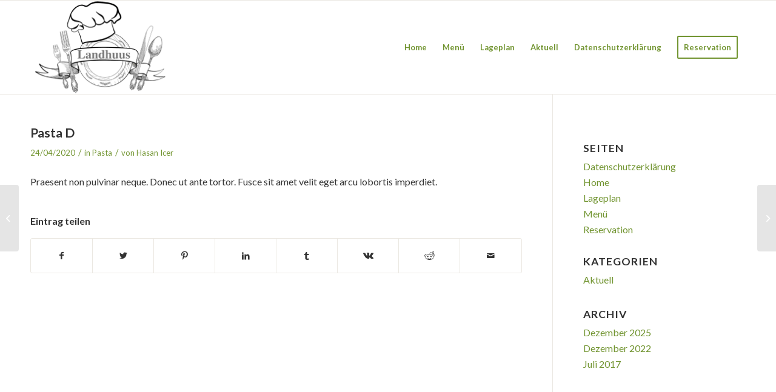

--- FILE ---
content_type: text/html; charset=UTF-8
request_url: https://landhuus-witterswil.ch/wppizza/pasta-d/
body_size: 14186
content:
<!DOCTYPE html>
<html lang="de" class="html_stretched responsive av-preloader-disabled  html_header_top html_logo_left html_main_nav_header html_menu_right html_custom html_header_sticky html_header_shrinking_disabled html_mobile_menu_phone html_header_searchicon_disabled html_content_align_center html_header_unstick_top_disabled html_header_stretch_disabled html_av-submenu-hidden html_av-submenu-display-click html_av-overlay-side html_av-overlay-side-classic html_av-submenu-noclone html_entry_id_683 av-cookies-no-cookie-consent av-no-preview av-default-lightbox html_text_menu_active av-mobile-menu-switch-default">
<head>
<meta charset="UTF-8" />


<!-- mobile setting -->
<meta name="viewport" content="width=device-width, initial-scale=1">

<!-- Scripts/CSS and wp_head hook -->
<meta name='robots' content='index, follow, max-image-preview:large, max-snippet:-1, max-video-preview:-1' />

	<!-- This site is optimized with the Yoast SEO plugin v26.7 - https://yoast.com/wordpress/plugins/seo/ -->
	<title>Pasta D - Restaurant Landhuus Witterswil</title>
	<link rel="canonical" href="https://landhuus-witterswil.ch/wppizza/pasta-d/" />
	<meta property="og:locale" content="de_DE" />
	<meta property="og:type" content="article" />
	<meta property="og:title" content="Pasta D - Restaurant Landhuus Witterswil" />
	<meta property="og:description" content="Praesent non pulvinar neque. Donec ut ante tortor. Fusce sit amet velit eget arcu lobortis imperdiet." />
	<meta property="og:url" content="https://landhuus-witterswil.ch/wppizza/pasta-d/" />
	<meta property="og:site_name" content="Restaurant Landhuus Witterswil" />
	<meta name="twitter:card" content="summary_large_image" />
	<script type="application/ld+json" class="yoast-schema-graph">{"@context":"https://schema.org","@graph":[{"@type":"WebPage","@id":"https://landhuus-witterswil.ch/wppizza/pasta-d/","url":"https://landhuus-witterswil.ch/wppizza/pasta-d/","name":"Pasta D - Restaurant Landhuus Witterswil","isPartOf":{"@id":"https://landhuus-witterswil.ch/#website"},"datePublished":"2020-04-24T23:33:13+00:00","breadcrumb":{"@id":"https://landhuus-witterswil.ch/wppizza/pasta-d/#breadcrumb"},"inLanguage":"de","potentialAction":[{"@type":"ReadAction","target":["https://landhuus-witterswil.ch/wppizza/pasta-d/"]}]},{"@type":"BreadcrumbList","@id":"https://landhuus-witterswil.ch/wppizza/pasta-d/#breadcrumb","itemListElement":[{"@type":"ListItem","position":1,"name":"Startseite","item":"https://landhuus-witterswil.ch/home/"},{"@type":"ListItem","position":2,"name":"Pasta D"}]},{"@type":"WebSite","@id":"https://landhuus-witterswil.ch/#website","url":"https://landhuus-witterswil.ch/","name":"Restaurant Landhuus Witterswil","description":"Restaurant Landhuus Witterswil","potentialAction":[{"@type":"SearchAction","target":{"@type":"EntryPoint","urlTemplate":"https://landhuus-witterswil.ch/?s={search_term_string}"},"query-input":{"@type":"PropertyValueSpecification","valueRequired":true,"valueName":"search_term_string"}}],"inLanguage":"de"}]}</script>
	<!-- / Yoast SEO plugin. -->


<link rel='dns-prefetch' href='//code.jquery.com' />
<link rel="alternate" type="application/rss+xml" title="Restaurant Landhuus Witterswil &raquo; Feed" href="https://landhuus-witterswil.ch/feed/" />
<link rel="alternate" title="oEmbed (JSON)" type="application/json+oembed" href="https://landhuus-witterswil.ch/wp-json/oembed/1.0/embed?url=https%3A%2F%2Flandhuus-witterswil.ch%2Fwppizza%2Fpasta-d%2F" />
<link rel="alternate" title="oEmbed (XML)" type="text/xml+oembed" href="https://landhuus-witterswil.ch/wp-json/oembed/1.0/embed?url=https%3A%2F%2Flandhuus-witterswil.ch%2Fwppizza%2Fpasta-d%2F&#038;format=xml" />

<!-- google webfont font replacement -->

			<script type='text/javascript'>

				(function() {

					/*	check if webfonts are disabled by user setting via cookie - or user must opt in.	*/
					var html = document.getElementsByTagName('html')[0];
					var cookie_check = html.className.indexOf('av-cookies-needs-opt-in') >= 0 || html.className.indexOf('av-cookies-can-opt-out') >= 0;
					var allow_continue = true;
					var silent_accept_cookie = html.className.indexOf('av-cookies-user-silent-accept') >= 0;

					if( cookie_check && ! silent_accept_cookie )
					{
						if( ! document.cookie.match(/aviaCookieConsent/) || html.className.indexOf('av-cookies-session-refused') >= 0 )
						{
							allow_continue = false;
						}
						else
						{
							if( ! document.cookie.match(/aviaPrivacyRefuseCookiesHideBar/) )
							{
								allow_continue = false;
							}
							else if( ! document.cookie.match(/aviaPrivacyEssentialCookiesEnabled/) )
							{
								allow_continue = false;
							}
							else if( document.cookie.match(/aviaPrivacyGoogleWebfontsDisabled/) )
							{
								allow_continue = false;
							}
						}
					}

					if( allow_continue )
					{
						var f = document.createElement('link');

						f.type 	= 'text/css';
						f.rel 	= 'stylesheet';
						f.href 	= '//fonts.googleapis.com/css?family=Lato:300,400,700&display=auto';
						f.id 	= 'avia-google-webfont';

						document.getElementsByTagName('head')[0].appendChild(f);
					}
				})();

			</script>
			<style id='wp-img-auto-sizes-contain-inline-css' type='text/css'>
img:is([sizes=auto i],[sizes^="auto," i]){contain-intrinsic-size:3000px 1500px}
/*# sourceURL=wp-img-auto-sizes-contain-inline-css */
</style>
<link rel='stylesheet' id='avia-grid-css' href='https://landhuus-witterswil.ch/wp-content/themes/enfold/css/grid.css?ver=5.1.2' type='text/css' media='all' />
<link rel='stylesheet' id='avia-base-css' href='https://landhuus-witterswil.ch/wp-content/themes/enfold/css/base.css?ver=5.1.2' type='text/css' media='all' />
<link rel='stylesheet' id='avia-layout-css' href='https://landhuus-witterswil.ch/wp-content/themes/enfold/css/layout.css?ver=5.1.2' type='text/css' media='all' />
<link rel='stylesheet' id='avia-module-audioplayer-css' href='https://landhuus-witterswil.ch/wp-content/themes/enfold/config-templatebuilder/avia-shortcodes/audio-player/audio-player.css?ver=f055e65f8b8748db137725f14e7fed93' type='text/css' media='all' />
<link rel='stylesheet' id='avia-module-blog-css' href='https://landhuus-witterswil.ch/wp-content/themes/enfold/config-templatebuilder/avia-shortcodes/blog/blog.css?ver=f055e65f8b8748db137725f14e7fed93' type='text/css' media='all' />
<link rel='stylesheet' id='avia-module-postslider-css' href='https://landhuus-witterswil.ch/wp-content/themes/enfold/config-templatebuilder/avia-shortcodes/postslider/postslider.css?ver=f055e65f8b8748db137725f14e7fed93' type='text/css' media='all' />
<link rel='stylesheet' id='avia-module-button-css' href='https://landhuus-witterswil.ch/wp-content/themes/enfold/config-templatebuilder/avia-shortcodes/buttons/buttons.css?ver=f055e65f8b8748db137725f14e7fed93' type='text/css' media='all' />
<link rel='stylesheet' id='avia-module-buttonrow-css' href='https://landhuus-witterswil.ch/wp-content/themes/enfold/config-templatebuilder/avia-shortcodes/buttonrow/buttonrow.css?ver=f055e65f8b8748db137725f14e7fed93' type='text/css' media='all' />
<link rel='stylesheet' id='avia-module-button-fullwidth-css' href='https://landhuus-witterswil.ch/wp-content/themes/enfold/config-templatebuilder/avia-shortcodes/buttons_fullwidth/buttons_fullwidth.css?ver=f055e65f8b8748db137725f14e7fed93' type='text/css' media='all' />
<link rel='stylesheet' id='avia-module-catalogue-css' href='https://landhuus-witterswil.ch/wp-content/themes/enfold/config-templatebuilder/avia-shortcodes/catalogue/catalogue.css?ver=f055e65f8b8748db137725f14e7fed93' type='text/css' media='all' />
<link rel='stylesheet' id='avia-module-comments-css' href='https://landhuus-witterswil.ch/wp-content/themes/enfold/config-templatebuilder/avia-shortcodes/comments/comments.css?ver=f055e65f8b8748db137725f14e7fed93' type='text/css' media='all' />
<link rel='stylesheet' id='avia-module-contact-css' href='https://landhuus-witterswil.ch/wp-content/themes/enfold/config-templatebuilder/avia-shortcodes/contact/contact.css?ver=f055e65f8b8748db137725f14e7fed93' type='text/css' media='all' />
<link rel='stylesheet' id='avia-module-slideshow-css' href='https://landhuus-witterswil.ch/wp-content/themes/enfold/config-templatebuilder/avia-shortcodes/slideshow/slideshow.css?ver=f055e65f8b8748db137725f14e7fed93' type='text/css' media='all' />
<link rel='stylesheet' id='avia-module-slideshow-contentpartner-css' href='https://landhuus-witterswil.ch/wp-content/themes/enfold/config-templatebuilder/avia-shortcodes/contentslider/contentslider.css?ver=f055e65f8b8748db137725f14e7fed93' type='text/css' media='all' />
<link rel='stylesheet' id='avia-module-countdown-css' href='https://landhuus-witterswil.ch/wp-content/themes/enfold/config-templatebuilder/avia-shortcodes/countdown/countdown.css?ver=f055e65f8b8748db137725f14e7fed93' type='text/css' media='all' />
<link rel='stylesheet' id='avia-module-gallery-css' href='https://landhuus-witterswil.ch/wp-content/themes/enfold/config-templatebuilder/avia-shortcodes/gallery/gallery.css?ver=f055e65f8b8748db137725f14e7fed93' type='text/css' media='all' />
<link rel='stylesheet' id='avia-module-gallery-hor-css' href='https://landhuus-witterswil.ch/wp-content/themes/enfold/config-templatebuilder/avia-shortcodes/gallery_horizontal/gallery_horizontal.css?ver=f055e65f8b8748db137725f14e7fed93' type='text/css' media='all' />
<link rel='stylesheet' id='avia-module-maps-css' href='https://landhuus-witterswil.ch/wp-content/themes/enfold/config-templatebuilder/avia-shortcodes/google_maps/google_maps.css?ver=f055e65f8b8748db137725f14e7fed93' type='text/css' media='all' />
<link rel='stylesheet' id='avia-module-gridrow-css' href='https://landhuus-witterswil.ch/wp-content/themes/enfold/config-templatebuilder/avia-shortcodes/grid_row/grid_row.css?ver=f055e65f8b8748db137725f14e7fed93' type='text/css' media='all' />
<link rel='stylesheet' id='avia-module-heading-css' href='https://landhuus-witterswil.ch/wp-content/themes/enfold/config-templatebuilder/avia-shortcodes/heading/heading.css?ver=f055e65f8b8748db137725f14e7fed93' type='text/css' media='all' />
<link rel='stylesheet' id='avia-module-rotator-css' href='https://landhuus-witterswil.ch/wp-content/themes/enfold/config-templatebuilder/avia-shortcodes/headline_rotator/headline_rotator.css?ver=f055e65f8b8748db137725f14e7fed93' type='text/css' media='all' />
<link rel='stylesheet' id='avia-module-hr-css' href='https://landhuus-witterswil.ch/wp-content/themes/enfold/config-templatebuilder/avia-shortcodes/hr/hr.css?ver=f055e65f8b8748db137725f14e7fed93' type='text/css' media='all' />
<link rel='stylesheet' id='avia-module-icon-css' href='https://landhuus-witterswil.ch/wp-content/themes/enfold/config-templatebuilder/avia-shortcodes/icon/icon.css?ver=f055e65f8b8748db137725f14e7fed93' type='text/css' media='all' />
<link rel='stylesheet' id='avia-module-icon-circles-css' href='https://landhuus-witterswil.ch/wp-content/themes/enfold/config-templatebuilder/avia-shortcodes/icon_circles/icon_circles.css?ver=f055e65f8b8748db137725f14e7fed93' type='text/css' media='all' />
<link rel='stylesheet' id='avia-module-iconbox-css' href='https://landhuus-witterswil.ch/wp-content/themes/enfold/config-templatebuilder/avia-shortcodes/iconbox/iconbox.css?ver=f055e65f8b8748db137725f14e7fed93' type='text/css' media='all' />
<link rel='stylesheet' id='avia-module-icongrid-css' href='https://landhuus-witterswil.ch/wp-content/themes/enfold/config-templatebuilder/avia-shortcodes/icongrid/icongrid.css?ver=f055e65f8b8748db137725f14e7fed93' type='text/css' media='all' />
<link rel='stylesheet' id='avia-module-iconlist-css' href='https://landhuus-witterswil.ch/wp-content/themes/enfold/config-templatebuilder/avia-shortcodes/iconlist/iconlist.css?ver=f055e65f8b8748db137725f14e7fed93' type='text/css' media='all' />
<link rel='stylesheet' id='avia-module-image-css' href='https://landhuus-witterswil.ch/wp-content/themes/enfold/config-templatebuilder/avia-shortcodes/image/image.css?ver=f055e65f8b8748db137725f14e7fed93' type='text/css' media='all' />
<link rel='stylesheet' id='avia-module-hotspot-css' href='https://landhuus-witterswil.ch/wp-content/themes/enfold/config-templatebuilder/avia-shortcodes/image_hotspots/image_hotspots.css?ver=f055e65f8b8748db137725f14e7fed93' type='text/css' media='all' />
<link rel='stylesheet' id='avia-module-magazine-css' href='https://landhuus-witterswil.ch/wp-content/themes/enfold/config-templatebuilder/avia-shortcodes/magazine/magazine.css?ver=f055e65f8b8748db137725f14e7fed93' type='text/css' media='all' />
<link rel='stylesheet' id='avia-module-masonry-css' href='https://landhuus-witterswil.ch/wp-content/themes/enfold/config-templatebuilder/avia-shortcodes/masonry_entries/masonry_entries.css?ver=f055e65f8b8748db137725f14e7fed93' type='text/css' media='all' />
<link rel='stylesheet' id='avia-siteloader-css' href='https://landhuus-witterswil.ch/wp-content/themes/enfold/css/avia-snippet-site-preloader.css?ver=f055e65f8b8748db137725f14e7fed93' type='text/css' media='all' />
<link rel='stylesheet' id='avia-module-menu-css' href='https://landhuus-witterswil.ch/wp-content/themes/enfold/config-templatebuilder/avia-shortcodes/menu/menu.css?ver=f055e65f8b8748db137725f14e7fed93' type='text/css' media='all' />
<link rel='stylesheet' id='avia-module-notification-css' href='https://landhuus-witterswil.ch/wp-content/themes/enfold/config-templatebuilder/avia-shortcodes/notification/notification.css?ver=f055e65f8b8748db137725f14e7fed93' type='text/css' media='all' />
<link rel='stylesheet' id='avia-module-numbers-css' href='https://landhuus-witterswil.ch/wp-content/themes/enfold/config-templatebuilder/avia-shortcodes/numbers/numbers.css?ver=f055e65f8b8748db137725f14e7fed93' type='text/css' media='all' />
<link rel='stylesheet' id='avia-module-portfolio-css' href='https://landhuus-witterswil.ch/wp-content/themes/enfold/config-templatebuilder/avia-shortcodes/portfolio/portfolio.css?ver=f055e65f8b8748db137725f14e7fed93' type='text/css' media='all' />
<link rel='stylesheet' id='avia-module-post-metadata-css' href='https://landhuus-witterswil.ch/wp-content/themes/enfold/config-templatebuilder/avia-shortcodes/post_metadata/post_metadata.css?ver=f055e65f8b8748db137725f14e7fed93' type='text/css' media='all' />
<link rel='stylesheet' id='avia-module-progress-bar-css' href='https://landhuus-witterswil.ch/wp-content/themes/enfold/config-templatebuilder/avia-shortcodes/progressbar/progressbar.css?ver=f055e65f8b8748db137725f14e7fed93' type='text/css' media='all' />
<link rel='stylesheet' id='avia-module-promobox-css' href='https://landhuus-witterswil.ch/wp-content/themes/enfold/config-templatebuilder/avia-shortcodes/promobox/promobox.css?ver=f055e65f8b8748db137725f14e7fed93' type='text/css' media='all' />
<link rel='stylesheet' id='avia-sc-search-css' href='https://landhuus-witterswil.ch/wp-content/themes/enfold/config-templatebuilder/avia-shortcodes/search/search.css?ver=f055e65f8b8748db137725f14e7fed93' type='text/css' media='all' />
<link rel='stylesheet' id='avia-module-slideshow-accordion-css' href='https://landhuus-witterswil.ch/wp-content/themes/enfold/config-templatebuilder/avia-shortcodes/slideshow_accordion/slideshow_accordion.css?ver=f055e65f8b8748db137725f14e7fed93' type='text/css' media='all' />
<link rel='stylesheet' id='avia-module-slideshow-feature-image-css' href='https://landhuus-witterswil.ch/wp-content/themes/enfold/config-templatebuilder/avia-shortcodes/slideshow_feature_image/slideshow_feature_image.css?ver=f055e65f8b8748db137725f14e7fed93' type='text/css' media='all' />
<link rel='stylesheet' id='avia-module-slideshow-fullsize-css' href='https://landhuus-witterswil.ch/wp-content/themes/enfold/config-templatebuilder/avia-shortcodes/slideshow_fullsize/slideshow_fullsize.css?ver=f055e65f8b8748db137725f14e7fed93' type='text/css' media='all' />
<link rel='stylesheet' id='avia-module-slideshow-fullscreen-css' href='https://landhuus-witterswil.ch/wp-content/themes/enfold/config-templatebuilder/avia-shortcodes/slideshow_fullscreen/slideshow_fullscreen.css?ver=f055e65f8b8748db137725f14e7fed93' type='text/css' media='all' />
<link rel='stylesheet' id='avia-module-slideshow-ls-css' href='https://landhuus-witterswil.ch/wp-content/themes/enfold/config-templatebuilder/avia-shortcodes/slideshow_layerslider/slideshow_layerslider.css?ver=f055e65f8b8748db137725f14e7fed93' type='text/css' media='all' />
<link rel='stylesheet' id='avia-module-social-css' href='https://landhuus-witterswil.ch/wp-content/themes/enfold/config-templatebuilder/avia-shortcodes/social_share/social_share.css?ver=f055e65f8b8748db137725f14e7fed93' type='text/css' media='all' />
<link rel='stylesheet' id='avia-module-tabsection-css' href='https://landhuus-witterswil.ch/wp-content/themes/enfold/config-templatebuilder/avia-shortcodes/tab_section/tab_section.css?ver=f055e65f8b8748db137725f14e7fed93' type='text/css' media='all' />
<link rel='stylesheet' id='avia-module-table-css' href='https://landhuus-witterswil.ch/wp-content/themes/enfold/config-templatebuilder/avia-shortcodes/table/table.css?ver=f055e65f8b8748db137725f14e7fed93' type='text/css' media='all' />
<link rel='stylesheet' id='avia-module-tabs-css' href='https://landhuus-witterswil.ch/wp-content/themes/enfold/config-templatebuilder/avia-shortcodes/tabs/tabs.css?ver=f055e65f8b8748db137725f14e7fed93' type='text/css' media='all' />
<link rel='stylesheet' id='avia-module-team-css' href='https://landhuus-witterswil.ch/wp-content/themes/enfold/config-templatebuilder/avia-shortcodes/team/team.css?ver=f055e65f8b8748db137725f14e7fed93' type='text/css' media='all' />
<link rel='stylesheet' id='avia-module-testimonials-css' href='https://landhuus-witterswil.ch/wp-content/themes/enfold/config-templatebuilder/avia-shortcodes/testimonials/testimonials.css?ver=f055e65f8b8748db137725f14e7fed93' type='text/css' media='all' />
<link rel='stylesheet' id='avia-module-timeline-css' href='https://landhuus-witterswil.ch/wp-content/themes/enfold/config-templatebuilder/avia-shortcodes/timeline/timeline.css?ver=f055e65f8b8748db137725f14e7fed93' type='text/css' media='all' />
<link rel='stylesheet' id='avia-module-toggles-css' href='https://landhuus-witterswil.ch/wp-content/themes/enfold/config-templatebuilder/avia-shortcodes/toggles/toggles.css?ver=f055e65f8b8748db137725f14e7fed93' type='text/css' media='all' />
<link rel='stylesheet' id='avia-module-video-css' href='https://landhuus-witterswil.ch/wp-content/themes/enfold/config-templatebuilder/avia-shortcodes/video/video.css?ver=f055e65f8b8748db137725f14e7fed93' type='text/css' media='all' />
<style id='wp-emoji-styles-inline-css' type='text/css'>

	img.wp-smiley, img.emoji {
		display: inline !important;
		border: none !important;
		box-shadow: none !important;
		height: 1em !important;
		width: 1em !important;
		margin: 0 0.07em !important;
		vertical-align: -0.1em !important;
		background: none !important;
		padding: 0 !important;
	}
/*# sourceURL=wp-emoji-styles-inline-css */
</style>
<style id='wp-block-library-inline-css' type='text/css'>
:root{--wp-block-synced-color:#7a00df;--wp-block-synced-color--rgb:122,0,223;--wp-bound-block-color:var(--wp-block-synced-color);--wp-editor-canvas-background:#ddd;--wp-admin-theme-color:#007cba;--wp-admin-theme-color--rgb:0,124,186;--wp-admin-theme-color-darker-10:#006ba1;--wp-admin-theme-color-darker-10--rgb:0,107,160.5;--wp-admin-theme-color-darker-20:#005a87;--wp-admin-theme-color-darker-20--rgb:0,90,135;--wp-admin-border-width-focus:2px}@media (min-resolution:192dpi){:root{--wp-admin-border-width-focus:1.5px}}.wp-element-button{cursor:pointer}:root .has-very-light-gray-background-color{background-color:#eee}:root .has-very-dark-gray-background-color{background-color:#313131}:root .has-very-light-gray-color{color:#eee}:root .has-very-dark-gray-color{color:#313131}:root .has-vivid-green-cyan-to-vivid-cyan-blue-gradient-background{background:linear-gradient(135deg,#00d084,#0693e3)}:root .has-purple-crush-gradient-background{background:linear-gradient(135deg,#34e2e4,#4721fb 50%,#ab1dfe)}:root .has-hazy-dawn-gradient-background{background:linear-gradient(135deg,#faaca8,#dad0ec)}:root .has-subdued-olive-gradient-background{background:linear-gradient(135deg,#fafae1,#67a671)}:root .has-atomic-cream-gradient-background{background:linear-gradient(135deg,#fdd79a,#004a59)}:root .has-nightshade-gradient-background{background:linear-gradient(135deg,#330968,#31cdcf)}:root .has-midnight-gradient-background{background:linear-gradient(135deg,#020381,#2874fc)}:root{--wp--preset--font-size--normal:16px;--wp--preset--font-size--huge:42px}.has-regular-font-size{font-size:1em}.has-larger-font-size{font-size:2.625em}.has-normal-font-size{font-size:var(--wp--preset--font-size--normal)}.has-huge-font-size{font-size:var(--wp--preset--font-size--huge)}.has-text-align-center{text-align:center}.has-text-align-left{text-align:left}.has-text-align-right{text-align:right}.has-fit-text{white-space:nowrap!important}#end-resizable-editor-section{display:none}.aligncenter{clear:both}.items-justified-left{justify-content:flex-start}.items-justified-center{justify-content:center}.items-justified-right{justify-content:flex-end}.items-justified-space-between{justify-content:space-between}.screen-reader-text{border:0;clip-path:inset(50%);height:1px;margin:-1px;overflow:hidden;padding:0;position:absolute;width:1px;word-wrap:normal!important}.screen-reader-text:focus{background-color:#ddd;clip-path:none;color:#444;display:block;font-size:1em;height:auto;left:5px;line-height:normal;padding:15px 23px 14px;text-decoration:none;top:5px;width:auto;z-index:100000}html :where(.has-border-color){border-style:solid}html :where([style*=border-top-color]){border-top-style:solid}html :where([style*=border-right-color]){border-right-style:solid}html :where([style*=border-bottom-color]){border-bottom-style:solid}html :where([style*=border-left-color]){border-left-style:solid}html :where([style*=border-width]){border-style:solid}html :where([style*=border-top-width]){border-top-style:solid}html :where([style*=border-right-width]){border-right-style:solid}html :where([style*=border-bottom-width]){border-bottom-style:solid}html :where([style*=border-left-width]){border-left-style:solid}html :where(img[class*=wp-image-]){height:auto;max-width:100%}:where(figure){margin:0 0 1em}html :where(.is-position-sticky){--wp-admin--admin-bar--position-offset:var(--wp-admin--admin-bar--height,0px)}@media screen and (max-width:600px){html :where(.is-position-sticky){--wp-admin--admin-bar--position-offset:0px}}

/*# sourceURL=wp-block-library-inline-css */
</style><style id='global-styles-inline-css' type='text/css'>
:root{--wp--preset--aspect-ratio--square: 1;--wp--preset--aspect-ratio--4-3: 4/3;--wp--preset--aspect-ratio--3-4: 3/4;--wp--preset--aspect-ratio--3-2: 3/2;--wp--preset--aspect-ratio--2-3: 2/3;--wp--preset--aspect-ratio--16-9: 16/9;--wp--preset--aspect-ratio--9-16: 9/16;--wp--preset--color--black: #000000;--wp--preset--color--cyan-bluish-gray: #abb8c3;--wp--preset--color--white: #ffffff;--wp--preset--color--pale-pink: #f78da7;--wp--preset--color--vivid-red: #cf2e2e;--wp--preset--color--luminous-vivid-orange: #ff6900;--wp--preset--color--luminous-vivid-amber: #fcb900;--wp--preset--color--light-green-cyan: #7bdcb5;--wp--preset--color--vivid-green-cyan: #00d084;--wp--preset--color--pale-cyan-blue: #8ed1fc;--wp--preset--color--vivid-cyan-blue: #0693e3;--wp--preset--color--vivid-purple: #9b51e0;--wp--preset--color--metallic-red: #b02b2c;--wp--preset--color--maximum-yellow-red: #edae44;--wp--preset--color--yellow-sun: #eeee22;--wp--preset--color--palm-leaf: #83a846;--wp--preset--color--aero: #7bb0e7;--wp--preset--color--old-lavender: #745f7e;--wp--preset--color--steel-teal: #5f8789;--wp--preset--color--raspberry-pink: #d65799;--wp--preset--color--medium-turquoise: #4ecac2;--wp--preset--gradient--vivid-cyan-blue-to-vivid-purple: linear-gradient(135deg,rgb(6,147,227) 0%,rgb(155,81,224) 100%);--wp--preset--gradient--light-green-cyan-to-vivid-green-cyan: linear-gradient(135deg,rgb(122,220,180) 0%,rgb(0,208,130) 100%);--wp--preset--gradient--luminous-vivid-amber-to-luminous-vivid-orange: linear-gradient(135deg,rgb(252,185,0) 0%,rgb(255,105,0) 100%);--wp--preset--gradient--luminous-vivid-orange-to-vivid-red: linear-gradient(135deg,rgb(255,105,0) 0%,rgb(207,46,46) 100%);--wp--preset--gradient--very-light-gray-to-cyan-bluish-gray: linear-gradient(135deg,rgb(238,238,238) 0%,rgb(169,184,195) 100%);--wp--preset--gradient--cool-to-warm-spectrum: linear-gradient(135deg,rgb(74,234,220) 0%,rgb(151,120,209) 20%,rgb(207,42,186) 40%,rgb(238,44,130) 60%,rgb(251,105,98) 80%,rgb(254,248,76) 100%);--wp--preset--gradient--blush-light-purple: linear-gradient(135deg,rgb(255,206,236) 0%,rgb(152,150,240) 100%);--wp--preset--gradient--blush-bordeaux: linear-gradient(135deg,rgb(254,205,165) 0%,rgb(254,45,45) 50%,rgb(107,0,62) 100%);--wp--preset--gradient--luminous-dusk: linear-gradient(135deg,rgb(255,203,112) 0%,rgb(199,81,192) 50%,rgb(65,88,208) 100%);--wp--preset--gradient--pale-ocean: linear-gradient(135deg,rgb(255,245,203) 0%,rgb(182,227,212) 50%,rgb(51,167,181) 100%);--wp--preset--gradient--electric-grass: linear-gradient(135deg,rgb(202,248,128) 0%,rgb(113,206,126) 100%);--wp--preset--gradient--midnight: linear-gradient(135deg,rgb(2,3,129) 0%,rgb(40,116,252) 100%);--wp--preset--font-size--small: 1rem;--wp--preset--font-size--medium: 1.125rem;--wp--preset--font-size--large: 1.75rem;--wp--preset--font-size--x-large: clamp(1.75rem, 3vw, 2.25rem);--wp--preset--spacing--20: 0.44rem;--wp--preset--spacing--30: 0.67rem;--wp--preset--spacing--40: 1rem;--wp--preset--spacing--50: 1.5rem;--wp--preset--spacing--60: 2.25rem;--wp--preset--spacing--70: 3.38rem;--wp--preset--spacing--80: 5.06rem;--wp--preset--shadow--natural: 6px 6px 9px rgba(0, 0, 0, 0.2);--wp--preset--shadow--deep: 12px 12px 50px rgba(0, 0, 0, 0.4);--wp--preset--shadow--sharp: 6px 6px 0px rgba(0, 0, 0, 0.2);--wp--preset--shadow--outlined: 6px 6px 0px -3px rgb(255, 255, 255), 6px 6px rgb(0, 0, 0);--wp--preset--shadow--crisp: 6px 6px 0px rgb(0, 0, 0);}:root { --wp--style--global--content-size: 800px;--wp--style--global--wide-size: 1130px; }:where(body) { margin: 0; }.wp-site-blocks > .alignleft { float: left; margin-right: 2em; }.wp-site-blocks > .alignright { float: right; margin-left: 2em; }.wp-site-blocks > .aligncenter { justify-content: center; margin-left: auto; margin-right: auto; }:where(.is-layout-flex){gap: 0.5em;}:where(.is-layout-grid){gap: 0.5em;}.is-layout-flow > .alignleft{float: left;margin-inline-start: 0;margin-inline-end: 2em;}.is-layout-flow > .alignright{float: right;margin-inline-start: 2em;margin-inline-end: 0;}.is-layout-flow > .aligncenter{margin-left: auto !important;margin-right: auto !important;}.is-layout-constrained > .alignleft{float: left;margin-inline-start: 0;margin-inline-end: 2em;}.is-layout-constrained > .alignright{float: right;margin-inline-start: 2em;margin-inline-end: 0;}.is-layout-constrained > .aligncenter{margin-left: auto !important;margin-right: auto !important;}.is-layout-constrained > :where(:not(.alignleft):not(.alignright):not(.alignfull)){max-width: var(--wp--style--global--content-size);margin-left: auto !important;margin-right: auto !important;}.is-layout-constrained > .alignwide{max-width: var(--wp--style--global--wide-size);}body .is-layout-flex{display: flex;}.is-layout-flex{flex-wrap: wrap;align-items: center;}.is-layout-flex > :is(*, div){margin: 0;}body .is-layout-grid{display: grid;}.is-layout-grid > :is(*, div){margin: 0;}body{padding-top: 0px;padding-right: 0px;padding-bottom: 0px;padding-left: 0px;}a:where(:not(.wp-element-button)){text-decoration: underline;}:root :where(.wp-element-button, .wp-block-button__link){background-color: #32373c;border-width: 0;color: #fff;font-family: inherit;font-size: inherit;font-style: inherit;font-weight: inherit;letter-spacing: inherit;line-height: inherit;padding-top: calc(0.667em + 2px);padding-right: calc(1.333em + 2px);padding-bottom: calc(0.667em + 2px);padding-left: calc(1.333em + 2px);text-decoration: none;text-transform: inherit;}.has-black-color{color: var(--wp--preset--color--black) !important;}.has-cyan-bluish-gray-color{color: var(--wp--preset--color--cyan-bluish-gray) !important;}.has-white-color{color: var(--wp--preset--color--white) !important;}.has-pale-pink-color{color: var(--wp--preset--color--pale-pink) !important;}.has-vivid-red-color{color: var(--wp--preset--color--vivid-red) !important;}.has-luminous-vivid-orange-color{color: var(--wp--preset--color--luminous-vivid-orange) !important;}.has-luminous-vivid-amber-color{color: var(--wp--preset--color--luminous-vivid-amber) !important;}.has-light-green-cyan-color{color: var(--wp--preset--color--light-green-cyan) !important;}.has-vivid-green-cyan-color{color: var(--wp--preset--color--vivid-green-cyan) !important;}.has-pale-cyan-blue-color{color: var(--wp--preset--color--pale-cyan-blue) !important;}.has-vivid-cyan-blue-color{color: var(--wp--preset--color--vivid-cyan-blue) !important;}.has-vivid-purple-color{color: var(--wp--preset--color--vivid-purple) !important;}.has-metallic-red-color{color: var(--wp--preset--color--metallic-red) !important;}.has-maximum-yellow-red-color{color: var(--wp--preset--color--maximum-yellow-red) !important;}.has-yellow-sun-color{color: var(--wp--preset--color--yellow-sun) !important;}.has-palm-leaf-color{color: var(--wp--preset--color--palm-leaf) !important;}.has-aero-color{color: var(--wp--preset--color--aero) !important;}.has-old-lavender-color{color: var(--wp--preset--color--old-lavender) !important;}.has-steel-teal-color{color: var(--wp--preset--color--steel-teal) !important;}.has-raspberry-pink-color{color: var(--wp--preset--color--raspberry-pink) !important;}.has-medium-turquoise-color{color: var(--wp--preset--color--medium-turquoise) !important;}.has-black-background-color{background-color: var(--wp--preset--color--black) !important;}.has-cyan-bluish-gray-background-color{background-color: var(--wp--preset--color--cyan-bluish-gray) !important;}.has-white-background-color{background-color: var(--wp--preset--color--white) !important;}.has-pale-pink-background-color{background-color: var(--wp--preset--color--pale-pink) !important;}.has-vivid-red-background-color{background-color: var(--wp--preset--color--vivid-red) !important;}.has-luminous-vivid-orange-background-color{background-color: var(--wp--preset--color--luminous-vivid-orange) !important;}.has-luminous-vivid-amber-background-color{background-color: var(--wp--preset--color--luminous-vivid-amber) !important;}.has-light-green-cyan-background-color{background-color: var(--wp--preset--color--light-green-cyan) !important;}.has-vivid-green-cyan-background-color{background-color: var(--wp--preset--color--vivid-green-cyan) !important;}.has-pale-cyan-blue-background-color{background-color: var(--wp--preset--color--pale-cyan-blue) !important;}.has-vivid-cyan-blue-background-color{background-color: var(--wp--preset--color--vivid-cyan-blue) !important;}.has-vivid-purple-background-color{background-color: var(--wp--preset--color--vivid-purple) !important;}.has-metallic-red-background-color{background-color: var(--wp--preset--color--metallic-red) !important;}.has-maximum-yellow-red-background-color{background-color: var(--wp--preset--color--maximum-yellow-red) !important;}.has-yellow-sun-background-color{background-color: var(--wp--preset--color--yellow-sun) !important;}.has-palm-leaf-background-color{background-color: var(--wp--preset--color--palm-leaf) !important;}.has-aero-background-color{background-color: var(--wp--preset--color--aero) !important;}.has-old-lavender-background-color{background-color: var(--wp--preset--color--old-lavender) !important;}.has-steel-teal-background-color{background-color: var(--wp--preset--color--steel-teal) !important;}.has-raspberry-pink-background-color{background-color: var(--wp--preset--color--raspberry-pink) !important;}.has-medium-turquoise-background-color{background-color: var(--wp--preset--color--medium-turquoise) !important;}.has-black-border-color{border-color: var(--wp--preset--color--black) !important;}.has-cyan-bluish-gray-border-color{border-color: var(--wp--preset--color--cyan-bluish-gray) !important;}.has-white-border-color{border-color: var(--wp--preset--color--white) !important;}.has-pale-pink-border-color{border-color: var(--wp--preset--color--pale-pink) !important;}.has-vivid-red-border-color{border-color: var(--wp--preset--color--vivid-red) !important;}.has-luminous-vivid-orange-border-color{border-color: var(--wp--preset--color--luminous-vivid-orange) !important;}.has-luminous-vivid-amber-border-color{border-color: var(--wp--preset--color--luminous-vivid-amber) !important;}.has-light-green-cyan-border-color{border-color: var(--wp--preset--color--light-green-cyan) !important;}.has-vivid-green-cyan-border-color{border-color: var(--wp--preset--color--vivid-green-cyan) !important;}.has-pale-cyan-blue-border-color{border-color: var(--wp--preset--color--pale-cyan-blue) !important;}.has-vivid-cyan-blue-border-color{border-color: var(--wp--preset--color--vivid-cyan-blue) !important;}.has-vivid-purple-border-color{border-color: var(--wp--preset--color--vivid-purple) !important;}.has-metallic-red-border-color{border-color: var(--wp--preset--color--metallic-red) !important;}.has-maximum-yellow-red-border-color{border-color: var(--wp--preset--color--maximum-yellow-red) !important;}.has-yellow-sun-border-color{border-color: var(--wp--preset--color--yellow-sun) !important;}.has-palm-leaf-border-color{border-color: var(--wp--preset--color--palm-leaf) !important;}.has-aero-border-color{border-color: var(--wp--preset--color--aero) !important;}.has-old-lavender-border-color{border-color: var(--wp--preset--color--old-lavender) !important;}.has-steel-teal-border-color{border-color: var(--wp--preset--color--steel-teal) !important;}.has-raspberry-pink-border-color{border-color: var(--wp--preset--color--raspberry-pink) !important;}.has-medium-turquoise-border-color{border-color: var(--wp--preset--color--medium-turquoise) !important;}.has-vivid-cyan-blue-to-vivid-purple-gradient-background{background: var(--wp--preset--gradient--vivid-cyan-blue-to-vivid-purple) !important;}.has-light-green-cyan-to-vivid-green-cyan-gradient-background{background: var(--wp--preset--gradient--light-green-cyan-to-vivid-green-cyan) !important;}.has-luminous-vivid-amber-to-luminous-vivid-orange-gradient-background{background: var(--wp--preset--gradient--luminous-vivid-amber-to-luminous-vivid-orange) !important;}.has-luminous-vivid-orange-to-vivid-red-gradient-background{background: var(--wp--preset--gradient--luminous-vivid-orange-to-vivid-red) !important;}.has-very-light-gray-to-cyan-bluish-gray-gradient-background{background: var(--wp--preset--gradient--very-light-gray-to-cyan-bluish-gray) !important;}.has-cool-to-warm-spectrum-gradient-background{background: var(--wp--preset--gradient--cool-to-warm-spectrum) !important;}.has-blush-light-purple-gradient-background{background: var(--wp--preset--gradient--blush-light-purple) !important;}.has-blush-bordeaux-gradient-background{background: var(--wp--preset--gradient--blush-bordeaux) !important;}.has-luminous-dusk-gradient-background{background: var(--wp--preset--gradient--luminous-dusk) !important;}.has-pale-ocean-gradient-background{background: var(--wp--preset--gradient--pale-ocean) !important;}.has-electric-grass-gradient-background{background: var(--wp--preset--gradient--electric-grass) !important;}.has-midnight-gradient-background{background: var(--wp--preset--gradient--midnight) !important;}.has-small-font-size{font-size: var(--wp--preset--font-size--small) !important;}.has-medium-font-size{font-size: var(--wp--preset--font-size--medium) !important;}.has-large-font-size{font-size: var(--wp--preset--font-size--large) !important;}.has-x-large-font-size{font-size: var(--wp--preset--font-size--x-large) !important;}
/*# sourceURL=global-styles-inline-css */
</style>

<link rel='stylesheet' id='wpa-css-css' href='https://landhuus-witterswil.ch/wp-content/plugins/honeypot/includes/css/wpa.css?ver=2.3.04' type='text/css' media='all' />
<link rel='stylesheet' id='parent-style-css' href='https://landhuus-witterswil.ch/wp-content/themes/enfold/style.css?ver=f055e65f8b8748db137725f14e7fed93' type='text/css' media='all' />
<link rel='stylesheet' id='child-style-css' href='https://landhuus-witterswil.ch/wp-content/themes/enfold-child/style.css?ver=f055e65f8b8748db137725f14e7fed93' type='text/css' media='all' />
<link rel='stylesheet' id='avia-scs-css' href='https://landhuus-witterswil.ch/wp-content/themes/enfold/css/shortcodes.css?ver=5.1.2' type='text/css' media='all' />
<link rel='stylesheet' id='avia-popup-css-css' href='https://landhuus-witterswil.ch/wp-content/themes/enfold/js/aviapopup/magnific-popup.css?ver=5.1.2' type='text/css' media='screen' />
<link rel='stylesheet' id='avia-lightbox-css' href='https://landhuus-witterswil.ch/wp-content/themes/enfold/css/avia-snippet-lightbox.css?ver=5.1.2' type='text/css' media='screen' />
<link rel='stylesheet' id='avia-dynamic-css' href='https://landhuus-witterswil.ch/wp-content/uploads/dynamic_avia/enfold_child.css?ver=639bc49789c93' type='text/css' media='all' />
<link rel='stylesheet' id='avia-custom-css' href='https://landhuus-witterswil.ch/wp-content/themes/enfold/css/custom.css?ver=5.1.2' type='text/css' media='all' />
<link rel='stylesheet' id='avia-style-css' href='https://landhuus-witterswil.ch/wp-content/themes/enfold-child/style.css?ver=5.1.2' type='text/css' media='all' />
<link rel='stylesheet' id='wppizza-css' href='https://landhuus-witterswil.ch/wp-content/plugins/wppizza/css/wppizza.css?ver=3.19.8.3' type='text/css' media='all' />
<link rel='stylesheet' id='wppizza-default-css' href='https://landhuus-witterswil.ch/wp-content/plugins/wppizza/css/wppizza.default.css?ver=3.19.8.3' type='text/css' media='all' />
<link rel='stylesheet' id='dashicons-css' href='https://landhuus-witterswil.ch/wp-includes/css/dashicons.min.css?ver=f055e65f8b8748db137725f14e7fed93' type='text/css' media='all' />
<link rel='stylesheet' id='jquery-ui-smoothness-css' href='https://code.jquery.com/ui/1.13.3/themes/smoothness/jquery-ui.min.css' type='text/css' media='all' />
<script type="text/javascript" src="https://landhuus-witterswil.ch/wp-includes/js/jquery/jquery.min.js?ver=3.7.1" id="jquery-core-js"></script>
<script type="text/javascript" src="https://landhuus-witterswil.ch/wp-content/plugins/enable-jquery-migrate-helper/js/jquery-migrate/jquery-migrate-3.4.1-wp.js?ver=3.4.1-wp" id="jquery-migrate-js"></script>
<script type="text/javascript" src="https://landhuus-witterswil.ch/wp-content/themes/enfold/js/avia-compat.js?ver=5.1.2" id="avia-compat-js"></script>
<link rel="https://api.w.org/" href="https://landhuus-witterswil.ch/wp-json/" /><link rel="EditURI" type="application/rsd+xml" title="RSD" href="https://landhuus-witterswil.ch/xmlrpc.php?rsd" />

<link rel='shortlink' href='https://landhuus-witterswil.ch/?p=683' />

        <script type="text/javascript">
            var jQueryMigrateHelperHasSentDowngrade = false;

			window.onerror = function( msg, url, line, col, error ) {
				// Break out early, do not processing if a downgrade reqeust was already sent.
				if ( jQueryMigrateHelperHasSentDowngrade ) {
					return true;
                }

				var xhr = new XMLHttpRequest();
				var nonce = '5f16883c10';
				var jQueryFunctions = [
					'andSelf',
					'browser',
					'live',
					'boxModel',
					'support.boxModel',
					'size',
					'swap',
					'clean',
					'sub',
                ];
				var match_pattern = /\)\.(.+?) is not a function/;
                var erroredFunction = msg.match( match_pattern );

                // If there was no matching functions, do not try to downgrade.
                if ( null === erroredFunction || typeof erroredFunction !== 'object' || typeof erroredFunction[1] === "undefined" || -1 === jQueryFunctions.indexOf( erroredFunction[1] ) ) {
                    return true;
                }

                // Set that we've now attempted a downgrade request.
                jQueryMigrateHelperHasSentDowngrade = true;

				xhr.open( 'POST', 'https://landhuus-witterswil.ch/wp-admin/admin-ajax.php' );
				xhr.setRequestHeader( 'Content-Type', 'application/x-www-form-urlencoded' );
				xhr.onload = function () {
					var response,
                        reload = false;

					if ( 200 === xhr.status ) {
                        try {
                        	response = JSON.parse( xhr.response );

                        	reload = response.data.reload;
                        } catch ( e ) {
                        	reload = false;
                        }
                    }

					// Automatically reload the page if a deprecation caused an automatic downgrade, ensure visitors get the best possible experience.
					if ( reload ) {
						location.reload();
                    }
				};

				xhr.send( encodeURI( 'action=jquery-migrate-downgrade-version&_wpnonce=' + nonce ) );

				// Suppress error alerts in older browsers
				return true;
			}
        </script>

		<link rel="profile" href="http://gmpg.org/xfn/11" />
<link rel="alternate" type="application/rss+xml" title="Restaurant Landhuus Witterswil RSS2 Feed" href="https://landhuus-witterswil.ch/feed/" />
<link rel="pingback" href="https://landhuus-witterswil.ch/xmlrpc.php" />

<style type='text/css' media='screen'>
 #top #header_main > .container, #top #header_main > .container .main_menu  .av-main-nav > li > a, #top #header_main #menu-item-shop .cart_dropdown_link{ height:154px; line-height: 154px; }
 .html_top_nav_header .av-logo-container{ height:154px;  }
 .html_header_top.html_header_sticky #top #wrap_all #main{ padding-top:154px; } 
</style>
<!--[if lt IE 9]><script src="https://landhuus-witterswil.ch/wp-content/themes/enfold/js/html5shiv.js"></script><![endif]-->
<link rel="icon" href="https://landhuus-witterswil.ch/wp-content/uploads/2017/05/Logo-Landhuus.png" type="image/png">
<style type='text/css'>
@font-face {font-family: 'entypo-fontello'; font-weight: normal; font-style: normal; font-display: auto;
src: url('https://landhuus-witterswil.ch/wp-content/themes/enfold/config-templatebuilder/avia-template-builder/assets/fonts/entypo-fontello.woff2') format('woff2'),
url('https://landhuus-witterswil.ch/wp-content/themes/enfold/config-templatebuilder/avia-template-builder/assets/fonts/entypo-fontello.woff') format('woff'),
url('https://landhuus-witterswil.ch/wp-content/themes/enfold/config-templatebuilder/avia-template-builder/assets/fonts/entypo-fontello.ttf') format('truetype'),
url('https://landhuus-witterswil.ch/wp-content/themes/enfold/config-templatebuilder/avia-template-builder/assets/fonts/entypo-fontello.svg#entypo-fontello') format('svg'),
url('https://landhuus-witterswil.ch/wp-content/themes/enfold/config-templatebuilder/avia-template-builder/assets/fonts/entypo-fontello.eot'),
url('https://landhuus-witterswil.ch/wp-content/themes/enfold/config-templatebuilder/avia-template-builder/assets/fonts/entypo-fontello.eot?#iefix') format('embedded-opentype');
} #top .avia-font-entypo-fontello, body .avia-font-entypo-fontello, html body [data-av_iconfont='entypo-fontello']:before{ font-family: 'entypo-fontello'; }
</style>

<!--
Debugging Info for Theme support: 

Theme: Enfold
Version: 5.1.2
Installed: enfold
AviaFramework Version: 5.0
AviaBuilder Version: 4.8
aviaElementManager Version: 1.0.1
- - - - - - - - - - -
ChildTheme: Enfold Child
ChildTheme Version: 
ChildTheme Installed: enfold

ML:256-PU:136-PLA:23
WP:6.9
Compress: CSS:disabled - JS:disabled
Updates: enabled - deprecated Envato API - register Envato Token
PLAu:23
-->
</head>

<body id="top" class="wp-singular wppizza-template-default single single-wppizza postid-683 wp-theme-enfold wp-child-theme-enfold-child stretched rtl_columns av-curtain-numeric lato  avia-responsive-images-support" itemscope="itemscope" itemtype="https://schema.org/WebPage" >

	
	<div id='wrap_all'>

	
<header id='header' class='all_colors header_color light_bg_color  av_header_top av_logo_left av_main_nav_header av_menu_right av_custom av_header_sticky av_header_shrinking_disabled av_header_stretch_disabled av_mobile_menu_phone av_header_searchicon_disabled av_header_unstick_top_disabled av_bottom_nav_disabled  av_alternate_logo_active av_header_border_disabled'  role="banner" itemscope="itemscope" itemtype="https://schema.org/WPHeader" >

		<div  id='header_main' class='container_wrap container_wrap_logo'>

        <div class='container av-logo-container'><div class='inner-container'><span class='logo avia-standard-logo'><a href='https://landhuus-witterswil.ch/' class=''><img src="https://landhuus-witterswil.ch/wp-content/uploads/2017/05/Logo-Landhuus.png" height="100" width="300" alt='Restaurant Landhuus Witterswil' title='' /></a></span><nav class='main_menu' data-selectname='Wähle eine Seite'  role="navigation" itemscope="itemscope" itemtype="https://schema.org/SiteNavigationElement" ><div class="avia-menu av-main-nav-wrap"><ul role="menu" class="menu av-main-nav" id="avia-menu"><li role="menuitem" id="menu-item-365" class="menu-item menu-item-type-post_type menu-item-object-page menu-item-home menu-item-top-level menu-item-top-level-1"><a href="https://landhuus-witterswil.ch/" itemprop="url" tabindex="0"><span class="avia-bullet"></span><span class="avia-menu-text">Home</span><span class="avia-menu-fx"><span class="avia-arrow-wrap"><span class="avia-arrow"></span></span></span></a></li>
<li role="menuitem" id="menu-item-364" class="menu-item menu-item-type-post_type menu-item-object-page menu-item-top-level menu-item-top-level-2"><a href="https://landhuus-witterswil.ch/menu/" itemprop="url" tabindex="0"><span class="avia-bullet"></span><span class="avia-menu-text">Menü</span><span class="avia-menu-fx"><span class="avia-arrow-wrap"><span class="avia-arrow"></span></span></span></a></li>
<li role="menuitem" id="menu-item-361" class="menu-item menu-item-type-post_type menu-item-object-page menu-item-top-level menu-item-top-level-3"><a href="https://landhuus-witterswil.ch/locations/" itemprop="url" tabindex="0"><span class="avia-bullet"></span><span class="avia-menu-text">Lageplan</span><span class="avia-menu-fx"><span class="avia-arrow-wrap"><span class="avia-arrow"></span></span></span></a></li>
<li role="menuitem" id="menu-item-362" class="menu-item menu-item-type-post_type menu-item-object-page menu-item-top-level menu-item-top-level-4"><a href="https://landhuus-witterswil.ch/aktuell/" itemprop="url" tabindex="0"><span class="avia-bullet"></span><span class="avia-menu-text">Aktuell</span><span class="avia-menu-fx"><span class="avia-arrow-wrap"><span class="avia-arrow"></span></span></span></a></li>
<li role="menuitem" id="menu-item-1169" class="menu-item menu-item-type-post_type menu-item-object-page menu-item-top-level menu-item-top-level-5"><a href="https://landhuus-witterswil.ch/datenschutzerklaerung/" itemprop="url" tabindex="0"><span class="avia-bullet"></span><span class="avia-menu-text">Datenschutzerklärung</span><span class="avia-menu-fx"><span class="avia-arrow-wrap"><span class="avia-arrow"></span></span></span></a></li>
<li role="menuitem" id="menu-item-363" class="menu-item menu-item-type-post_type menu-item-object-page av-menu-button av-menu-button-bordered menu-item-top-level menu-item-top-level-6"><a href="https://landhuus-witterswil.ch/reservation/" itemprop="url" tabindex="0"><span class="avia-bullet"></span><span class="avia-menu-text">Reservation</span><span class="avia-menu-fx"><span class="avia-arrow-wrap"><span class="avia-arrow"></span></span></span></a></li>
<li class="av-burger-menu-main menu-item-avia-special ">
	        			<a href="#" aria-label="Menü" aria-hidden="false">
							<span class="av-hamburger av-hamburger--spin av-js-hamburger">
								<span class="av-hamburger-box">
						          <span class="av-hamburger-inner"></span>
						          <strong>Menü</strong>
								</span>
							</span>
							<span class="avia_hidden_link_text">Menü</span>
						</a>
	        		   </li></ul></div></nav></div> </div> 
		<!-- end container_wrap-->
		</div>
		<div class='header_bg'></div>

<!-- end header -->
</header>

	<div id='main' class='all_colors' data-scroll-offset='154'>

	
		<div class='container_wrap container_wrap_first main_color sidebar_right'>

			<div class='container template-blog template-single-blog '>

				<main class='content units av-content-small alpha '  role="main" itemprop="mainContentOfPage" >

                    <article class="post-entry post-entry-type-standard post-entry-683 post-loop-1 post-parity-odd post-entry-last single-big post  post-683 wppizza type-wppizza status-publish hentry wppizza_menu-pasta"  itemscope="itemscope" itemtype="https://schema.org/CreativeWork" ><div class="blog-meta"></div><div class='entry-content-wrapper clearfix standard-content'><header class="entry-content-header"><h1 class='post-title entry-title '  itemprop="headline" >Pasta D<span class="post-format-icon minor-meta"></span></h1><span class="post-meta-infos"><time class="date-container minor-meta updated"  itemprop="datePublished" datetime="2020-04-24T23:33:13+02:00" >24/04/2020</time><span class="text-sep">/</span><span class="blog-categories minor-meta">in <a href="https://landhuus-witterswil.ch/wppizza_menu/pasta/" rel="tag">Pasta</a></span><span class="text-sep">/</span><span class="blog-author minor-meta">von <span class="entry-author-link"  itemprop="author" ><span class="author"><span class="fn"><a href="https://landhuus-witterswil.ch/author/hasan/" title="Beiträge von Hasan Icer" rel="author">Hasan Icer</a></span></span></span></span></span></header><div class="entry-content"  itemprop="text" ><p>Praesent non pulvinar neque. Donec ut ante tortor. Fusce sit amet velit eget arcu lobortis imperdiet.</p>
</div><footer class="entry-footer"><div class='av-social-sharing-box av-social-sharing-box-default av-social-sharing-box-fullwidth'><div class="av-share-box"><h5 class='av-share-link-description av-no-toc '>Eintrag teilen</h5><ul class="av-share-box-list noLightbox"><li class='av-share-link av-social-link-facebook' ><a target="_blank" aria-label="Teilen auf Facebook" href='https://www.facebook.com/sharer.php?u=https://landhuus-witterswil.ch/wppizza/pasta-d/&#038;t=Pasta%20D' aria-hidden='false' data-av_icon='' data-av_iconfont='entypo-fontello' title='' data-avia-related-tooltip='Teilen auf Facebook' rel="noopener"><span class='avia_hidden_link_text'>Teilen auf Facebook</span></a></li><li class='av-share-link av-social-link-twitter' ><a target="_blank" aria-label="Teilen auf Twitter" href='https://twitter.com/share?text=Pasta%20D&#038;url=https://landhuus-witterswil.ch/?p=683' aria-hidden='false' data-av_icon='' data-av_iconfont='entypo-fontello' title='' data-avia-related-tooltip='Teilen auf Twitter' rel="noopener"><span class='avia_hidden_link_text'>Teilen auf Twitter</span></a></li><li class='av-share-link av-social-link-pinterest' ><a target="_blank" aria-label="Teilen auf Pinterest" href='https://pinterest.com/pin/create/button/?url=https%3A%2F%2Flandhuus-witterswil.ch%2Fwppizza%2Fpasta-d%2F&#038;description=Pasta%20D&#038;media=' aria-hidden='false' data-av_icon='' data-av_iconfont='entypo-fontello' title='' data-avia-related-tooltip='Teilen auf Pinterest' rel="noopener"><span class='avia_hidden_link_text'>Teilen auf Pinterest</span></a></li><li class='av-share-link av-social-link-linkedin' ><a target="_blank" aria-label="Teilen auf LinkedIn" href='https://linkedin.com/shareArticle?mini=true&#038;title=Pasta%20D&#038;url=https://landhuus-witterswil.ch/wppizza/pasta-d/' aria-hidden='false' data-av_icon='' data-av_iconfont='entypo-fontello' title='' data-avia-related-tooltip='Teilen auf LinkedIn' rel="noopener"><span class='avia_hidden_link_text'>Teilen auf LinkedIn</span></a></li><li class='av-share-link av-social-link-tumblr' ><a target="_blank" aria-label="Teilen auf Tumblr" href='https://www.tumblr.com/share/link?url=https%3A%2F%2Flandhuus-witterswil.ch%2Fwppizza%2Fpasta-d%2F&#038;name=Pasta%20D&#038;description=Praesent%20non%20pulvinar%20neque.%20Donec%20ut%20ante%20tortor.%20Fusce%20sit%20amet%20velit%20eget%20arcu%20lobortis%20imperdiet.' aria-hidden='false' data-av_icon='' data-av_iconfont='entypo-fontello' title='' data-avia-related-tooltip='Teilen auf Tumblr' rel="noopener"><span class='avia_hidden_link_text'>Teilen auf Tumblr</span></a></li><li class='av-share-link av-social-link-vk' ><a target="_blank" aria-label="Teilen auf Vk" href='https://vk.com/share.php?url=https://landhuus-witterswil.ch/wppizza/pasta-d/' aria-hidden='false' data-av_icon='' data-av_iconfont='entypo-fontello' title='' data-avia-related-tooltip='Teilen auf Vk' rel="noopener"><span class='avia_hidden_link_text'>Teilen auf Vk</span></a></li><li class='av-share-link av-social-link-reddit' ><a target="_blank" aria-label="Teilen auf Reddit" href='https://reddit.com/submit?url=https://landhuus-witterswil.ch/wppizza/pasta-d/&#038;title=Pasta%20D' aria-hidden='false' data-av_icon='' data-av_iconfont='entypo-fontello' title='' data-avia-related-tooltip='Teilen auf Reddit' rel="noopener"><span class='avia_hidden_link_text'>Teilen auf Reddit</span></a></li><li class='av-share-link av-social-link-mail' ><a  aria-label="Per E-Mail teilen" href='mailto:?subject=Pasta%20D&#038;body=https://landhuus-witterswil.ch/wppizza/pasta-d/' aria-hidden='false' data-av_icon='' data-av_iconfont='entypo-fontello' title='' data-avia-related-tooltip='Per E-Mail teilen'><span class='avia_hidden_link_text'>Per E-Mail teilen</span></a></li></ul></div></div></footer><div class='post_delimiter'></div></div><div class="post_author_timeline"></div><span class='hidden'>
				<span class='av-structured-data'  itemprop="image" itemscope="itemscope" itemtype="https://schema.org/ImageObject" >
						<span itemprop='url'>https://landhuus-witterswil.ch/wp-content/uploads/2017/05/Logo-Landhuus.png</span>
						<span itemprop='height'>0</span>
						<span itemprop='width'>0</span>
				</span>
				<span class='av-structured-data'  itemprop="publisher" itemtype="https://schema.org/Organization" itemscope="itemscope" >
						<span itemprop='name'>Hasan Icer</span>
						<span itemprop='logo' itemscope itemtype='https://schema.org/ImageObject'>
							<span itemprop='url'>https://landhuus-witterswil.ch/wp-content/uploads/2017/05/Logo-Landhuus.png</span>
						 </span>
				</span><span class='av-structured-data'  itemprop="author" itemscope="itemscope" itemtype="https://schema.org/Person" ><span itemprop='name'>Hasan Icer</span></span><span class='av-structured-data'  itemprop="datePublished" datetime="2020-04-24T23:33:13+02:00" >2020-04-24 23:33:13</span><span class='av-structured-data'  itemprop="dateModified" itemtype="https://schema.org/dateModified" >2020-04-24 23:33:13</span><span class='av-structured-data'  itemprop="mainEntityOfPage" itemtype="https://schema.org/mainEntityOfPage" ><span itemprop='name'>Pasta D</span></span></span></article><div class='single-big'></div>
				<!--end content-->
				</main>

				<aside class='sidebar sidebar_right   alpha units'  role="complementary" itemscope="itemscope" itemtype="https://schema.org/WPSideBar" ><div class='inner_sidebar extralight-border'><section class="widget widget_pages"><h3 class='widgettitle'>Seiten</h3><ul><li class="page_item page-item-1167"><a href="https://landhuus-witterswil.ch/datenschutzerklaerung/">Datenschutzerklärung</a></li>
<li class="page_item page-item-15"><a href="https://landhuus-witterswil.ch/">Home</a></li>
<li class="page_item page-item-20"><a href="https://landhuus-witterswil.ch/locations/">Lageplan</a></li>
<li class="page_item page-item-17"><a href="https://landhuus-witterswil.ch/menu/">Menü</a></li>
<li class="page_item page-item-18"><a href="https://landhuus-witterswil.ch/reservation/">Reservation</a></li>
</ul><span class="seperator extralight-border"></span></section><section class="widget widget_categories"><h3 class='widgettitle'>Kategorien</h3><ul>	<li class="cat-item cat-item-1"><a href="https://landhuus-witterswil.ch/category/aktuell/">Aktuell</a>
</li>
</ul><span class="seperator extralight-border"></span></section><section class="widget widget_archive"><h3 class='widgettitle'>Archiv</h3><ul>	<li><a href='https://landhuus-witterswil.ch/2025/12/'>Dezember 2025</a></li>
	<li><a href='https://landhuus-witterswil.ch/2022/12/'>Dezember 2022</a></li>
	<li><a href='https://landhuus-witterswil.ch/2017/07/'>Juli 2017</a></li>
</ul><span class="seperator extralight-border"></span></section></div></aside>

			</div><!--end container-->

		</div><!-- close default .container_wrap element -->


				<div class='container_wrap footer_color' id='footer'>

					<div class='container'>

						<div class='flex_column av_one_third  first el_before_av_one_third'><section class="widget"><h3 class="widgettitle">Interessante Links</h3><span class="minitext">Hier findest Du ein paar interessante Links! Viel Spaß auf unserer Website :)</span></section></div><div class='flex_column av_one_third  el_after_av_one_third el_before_av_one_third '><section class="widget widget_pages"><h3 class='widgettitle'>Seiten</h3><ul><li class="page_item page-item-1167"><a href="https://landhuus-witterswil.ch/datenschutzerklaerung/">Datenschutzerklärung</a></li>
<li class="page_item page-item-15"><a href="https://landhuus-witterswil.ch/">Home</a></li>
<li class="page_item page-item-20"><a href="https://landhuus-witterswil.ch/locations/">Lageplan</a></li>
<li class="page_item page-item-17"><a href="https://landhuus-witterswil.ch/menu/">Menü</a></li>
<li class="page_item page-item-18"><a href="https://landhuus-witterswil.ch/reservation/">Reservation</a></li>
</ul><span class="seperator extralight-border"></span></section></div><div class='flex_column av_one_third  el_after_av_one_third el_before_av_one_third '><section class="widget widget_categories"><h3 class='widgettitle'>Kategorien</h3><ul>	<li class="cat-item cat-item-1"><a href="https://landhuus-witterswil.ch/category/aktuell/">Aktuell</a>
</li>
</ul><span class="seperator extralight-border"></span></section></div>
					</div>

				<!-- ####### END FOOTER CONTAINER ####### -->
				</div>

	

	
				<footer class='container_wrap socket_color' id='socket'  role="contentinfo" itemscope="itemscope" itemtype="https://schema.org/WPFooter" >
                    <div class='container'>

                        <span class='copyright'>© Copyright - Restaurant Landhuus Witterswil - powered by <a href="http://www.nextron.ch" target="_blank">nextron</a> </span>

                        
                    </div>

	            <!-- ####### END SOCKET CONTAINER ####### -->
				</footer>


					<!-- end main -->
		</div>

		<a class='avia-post-nav avia-post-prev with-image' href='https://landhuus-witterswil.ch/wppizza/special-pizza/' ><span class="label iconfont" aria-hidden='true' data-av_icon='' data-av_iconfont='entypo-fontello'></span><span class="entry-info-wrap"><span class="entry-info"><span class='entry-title'>Special Pizza</span><span class='entry-image'><img width="64" height="64" src="https://landhuus-witterswil.ch/wp-content/uploads/2020/04/pizza-64.png" class="wp-image-666 avia-img-lazy-loading-666 attachment-thumbnail size-thumbnail wp-post-image" alt="" decoding="async" loading="lazy" srcset="https://landhuus-witterswil.ch/wp-content/uploads/2020/04/pizza-64.png 64w, https://landhuus-witterswil.ch/wp-content/uploads/2020/04/pizza-64-36x36.png 36w" sizes="auto, (max-width: 64px) 100vw, 64px" /></span></span></span></a><a class='avia-post-nav avia-post-next without-image' href='https://landhuus-witterswil.ch/wppizza/salat-d/' ><span class="label iconfont" aria-hidden='true' data-av_icon='' data-av_iconfont='entypo-fontello'></span><span class="entry-info-wrap"><span class="entry-info"><span class='entry-title'>Salat D</span></span></span></a><!-- end wrap_all --></div>

<a href='#top' title='Nach oben scrollen' id='scroll-top-link' aria-hidden='true' data-av_icon='' data-av_iconfont='entypo-fontello'><span class="avia_hidden_link_text">Nach oben scrollen</span></a>

<div id="fb-root"></div>

<script type="speculationrules">
{"prefetch":[{"source":"document","where":{"and":[{"href_matches":"/*"},{"not":{"href_matches":["/wp-*.php","/wp-admin/*","/wp-content/uploads/*","/wp-content/*","/wp-content/plugins/*","/wp-content/themes/enfold-child/*","/wp-content/themes/enfold/*","/*\\?(.+)"]}},{"not":{"selector_matches":"a[rel~=\"nofollow\"]"}},{"not":{"selector_matches":".no-prefetch, .no-prefetch a"}}]},"eagerness":"conservative"}]}
</script>

 <script type='text/javascript'>
 /* <![CDATA[ */  
var avia_framework_globals = avia_framework_globals || {};
    avia_framework_globals.frameworkUrl = 'https://landhuus-witterswil.ch/wp-content/themes/enfold/framework/';
    avia_framework_globals.installedAt = 'https://landhuus-witterswil.ch/wp-content/themes/enfold/';
    avia_framework_globals.ajaxurl = 'https://landhuus-witterswil.ch/wp-admin/admin-ajax.php';
/* ]]> */ 
</script>
 
 <script type="text/javascript" src="https://landhuus-witterswil.ch/wp-content/themes/enfold/js/avia.js?ver=5.1.2" id="avia-default-js"></script>
<script type="text/javascript" src="https://landhuus-witterswil.ch/wp-content/themes/enfold/js/shortcodes.js?ver=5.1.2" id="avia-shortcodes-js"></script>
<script type="text/javascript" src="https://landhuus-witterswil.ch/wp-content/themes/enfold/config-templatebuilder/avia-shortcodes/audio-player/audio-player.js?ver=f055e65f8b8748db137725f14e7fed93" id="avia-module-audioplayer-js"></script>
<script type="text/javascript" src="https://landhuus-witterswil.ch/wp-content/themes/enfold/config-templatebuilder/avia-shortcodes/contact/contact.js?ver=f055e65f8b8748db137725f14e7fed93" id="avia-module-contact-js"></script>
<script type="text/javascript" src="https://landhuus-witterswil.ch/wp-content/themes/enfold/config-templatebuilder/avia-shortcodes/slideshow/slideshow.js?ver=f055e65f8b8748db137725f14e7fed93" id="avia-module-slideshow-js"></script>
<script type="text/javascript" src="https://landhuus-witterswil.ch/wp-content/themes/enfold/config-templatebuilder/avia-shortcodes/countdown/countdown.js?ver=f055e65f8b8748db137725f14e7fed93" id="avia-module-countdown-js"></script>
<script type="text/javascript" src="https://landhuus-witterswil.ch/wp-content/themes/enfold/config-templatebuilder/avia-shortcodes/gallery/gallery.js?ver=f055e65f8b8748db137725f14e7fed93" id="avia-module-gallery-js"></script>
<script type="text/javascript" src="https://landhuus-witterswil.ch/wp-content/themes/enfold/config-templatebuilder/avia-shortcodes/gallery_horizontal/gallery_horizontal.js?ver=f055e65f8b8748db137725f14e7fed93" id="avia-module-gallery-hor-js"></script>
<script type="text/javascript" src="https://landhuus-witterswil.ch/wp-content/themes/enfold/config-templatebuilder/avia-shortcodes/headline_rotator/headline_rotator.js?ver=f055e65f8b8748db137725f14e7fed93" id="avia-module-rotator-js"></script>
<script type="text/javascript" src="https://landhuus-witterswil.ch/wp-content/themes/enfold/config-templatebuilder/avia-shortcodes/icon_circles/icon_circles.js?ver=f055e65f8b8748db137725f14e7fed93" id="avia-module-icon-circles-js"></script>
<script type="text/javascript" src="https://landhuus-witterswil.ch/wp-content/themes/enfold/config-templatebuilder/avia-shortcodes/icongrid/icongrid.js?ver=f055e65f8b8748db137725f14e7fed93" id="avia-module-icongrid-js"></script>
<script type="text/javascript" src="https://landhuus-witterswil.ch/wp-content/themes/enfold/config-templatebuilder/avia-shortcodes/iconlist/iconlist.js?ver=f055e65f8b8748db137725f14e7fed93" id="avia-module-iconlist-js"></script>
<script type="text/javascript" src="https://landhuus-witterswil.ch/wp-content/themes/enfold/config-templatebuilder/avia-shortcodes/image_hotspots/image_hotspots.js?ver=f055e65f8b8748db137725f14e7fed93" id="avia-module-hotspot-js"></script>
<script type="text/javascript" src="https://landhuus-witterswil.ch/wp-content/themes/enfold/config-templatebuilder/avia-shortcodes/magazine/magazine.js?ver=f055e65f8b8748db137725f14e7fed93" id="avia-module-magazine-js"></script>
<script type="text/javascript" src="https://landhuus-witterswil.ch/wp-content/themes/enfold/config-templatebuilder/avia-shortcodes/portfolio/isotope.js?ver=f055e65f8b8748db137725f14e7fed93" id="avia-module-isotope-js"></script>
<script type="text/javascript" src="https://landhuus-witterswil.ch/wp-content/themes/enfold/config-templatebuilder/avia-shortcodes/masonry_entries/masonry_entries.js?ver=f055e65f8b8748db137725f14e7fed93" id="avia-module-masonry-js"></script>
<script type="text/javascript" src="https://landhuus-witterswil.ch/wp-content/themes/enfold/config-templatebuilder/avia-shortcodes/menu/menu.js?ver=f055e65f8b8748db137725f14e7fed93" id="avia-module-menu-js"></script>
<script type="text/javascript" src="https://landhuus-witterswil.ch/wp-content/themes/enfold/config-templatebuilder/avia-shortcodes/notification/notification.js?ver=f055e65f8b8748db137725f14e7fed93" id="avia-module-notification-js"></script>
<script type="text/javascript" src="https://landhuus-witterswil.ch/wp-content/themes/enfold/config-templatebuilder/avia-shortcodes/numbers/numbers.js?ver=f055e65f8b8748db137725f14e7fed93" id="avia-module-numbers-js"></script>
<script type="text/javascript" src="https://landhuus-witterswil.ch/wp-content/themes/enfold/config-templatebuilder/avia-shortcodes/portfolio/portfolio.js?ver=f055e65f8b8748db137725f14e7fed93" id="avia-module-portfolio-js"></script>
<script type="text/javascript" src="https://landhuus-witterswil.ch/wp-content/themes/enfold/config-templatebuilder/avia-shortcodes/progressbar/progressbar.js?ver=f055e65f8b8748db137725f14e7fed93" id="avia-module-progress-bar-js"></script>
<script type="text/javascript" src="https://landhuus-witterswil.ch/wp-content/themes/enfold/config-templatebuilder/avia-shortcodes/slideshow/slideshow-video.js?ver=f055e65f8b8748db137725f14e7fed93" id="avia-module-slideshow-video-js"></script>
<script type="text/javascript" src="https://landhuus-witterswil.ch/wp-content/themes/enfold/config-templatebuilder/avia-shortcodes/slideshow_accordion/slideshow_accordion.js?ver=f055e65f8b8748db137725f14e7fed93" id="avia-module-slideshow-accordion-js"></script>
<script type="text/javascript" src="https://landhuus-witterswil.ch/wp-content/themes/enfold/config-templatebuilder/avia-shortcodes/slideshow_fullscreen/slideshow_fullscreen.js?ver=f055e65f8b8748db137725f14e7fed93" id="avia-module-slideshow-fullscreen-js"></script>
<script type="text/javascript" src="https://landhuus-witterswil.ch/wp-content/themes/enfold/config-templatebuilder/avia-shortcodes/slideshow_layerslider/slideshow_layerslider.js?ver=f055e65f8b8748db137725f14e7fed93" id="avia-module-slideshow-ls-js"></script>
<script type="text/javascript" src="https://landhuus-witterswil.ch/wp-content/themes/enfold/config-templatebuilder/avia-shortcodes/tab_section/tab_section.js?ver=f055e65f8b8748db137725f14e7fed93" id="avia-module-tabsection-js"></script>
<script type="text/javascript" src="https://landhuus-witterswil.ch/wp-content/themes/enfold/config-templatebuilder/avia-shortcodes/tabs/tabs.js?ver=f055e65f8b8748db137725f14e7fed93" id="avia-module-tabs-js"></script>
<script type="text/javascript" src="https://landhuus-witterswil.ch/wp-content/themes/enfold/config-templatebuilder/avia-shortcodes/testimonials/testimonials.js?ver=f055e65f8b8748db137725f14e7fed93" id="avia-module-testimonials-js"></script>
<script type="text/javascript" src="https://landhuus-witterswil.ch/wp-content/themes/enfold/config-templatebuilder/avia-shortcodes/timeline/timeline.js?ver=f055e65f8b8748db137725f14e7fed93" id="avia-module-timeline-js"></script>
<script type="text/javascript" src="https://landhuus-witterswil.ch/wp-content/themes/enfold/config-templatebuilder/avia-shortcodes/toggles/toggles.js?ver=f055e65f8b8748db137725f14e7fed93" id="avia-module-toggles-js"></script>
<script type="text/javascript" src="https://landhuus-witterswil.ch/wp-content/themes/enfold/config-templatebuilder/avia-shortcodes/video/video.js?ver=f055e65f8b8748db137725f14e7fed93" id="avia-module-video-js"></script>
<script type="text/javascript" src="https://landhuus-witterswil.ch/wp-content/plugins/honeypot/includes/js/wpa.js?ver=2.3.04" id="wpascript-js"></script>
<script type="text/javascript" id="wpascript-js-after">
/* <![CDATA[ */
wpa_field_info = {"wpa_field_name":"ajqtkh2547","wpa_field_value":220918,"wpa_add_test":"no"}
//# sourceURL=wpascript-js-after
/* ]]> */
</script>
<script type="text/javascript" src="https://landhuus-witterswil.ch/wp-content/themes/enfold/js/avia-snippet-hamburger-menu.js?ver=5.1.2" id="avia-hamburger-menu-js"></script>
<script type="text/javascript" src="https://landhuus-witterswil.ch/wp-content/themes/enfold/js/parallax.js?ver=5.1.2" id="avia-parallax-js"></script>
<script type="text/javascript" src="https://landhuus-witterswil.ch/wp-content/themes/enfold/js/avia-snippet-parallax.js?ver=5.1.2" id="avia-parallax-support-js"></script>
<script type="text/javascript" src="https://landhuus-witterswil.ch/wp-content/themes/enfold/js/aviapopup/jquery.magnific-popup.min.js?ver=5.1.2" id="avia-popup-js-js"></script>
<script type="text/javascript" src="https://landhuus-witterswil.ch/wp-content/themes/enfold/js/avia-snippet-lightbox.js?ver=5.1.2" id="avia-lightbox-activation-js"></script>
<script type="text/javascript" src="https://landhuus-witterswil.ch/wp-content/themes/enfold/js/avia-snippet-sticky-header.js?ver=5.1.2" id="avia-sticky-header-js"></script>
<script type="text/javascript" src="https://landhuus-witterswil.ch/wp-content/themes/enfold/js/avia-snippet-footer-effects.js?ver=5.1.2" id="avia-footer-effects-js"></script>
<script type="text/javascript" id="wppizza-js-extra">
/* <![CDATA[ */
var wppizza = {"ajaxurl":"https://landhuus-witterswil.ch/wp-admin/admin-ajax.php","ts":{"utc":1768963413,"loc":1768967013,"os":-60},"locale":["de-DE","de"],"curr":{"s":"\u00a3","iso":"GBP","pos":"left","spc":true,"dec":2},"blog":"1","pid":"683","msg":{"closed":"Wir haben aktuell geschlossen"},"crt":[],"funcBeforeCartRefr":["wppizzaTotalsBefore"],"funcCartRefr":["wppizzaTotals"],"ofqc":"1","aopt":"60","itm":{"fbatc":"\u003Cdiv\u003E\u2714\u003C/div\u003Ehinzugef\u00fcgt","fbatcms":1000},"extend":[]};
//# sourceURL=wppizza-js-extra
/* ]]> */
</script>
<script type="text/javascript" src="https://landhuus-witterswil.ch/wp-content/plugins/wppizza/js/scripts.min.js?ver=3.19.8.3" id="wppizza-js"></script>
<script type="text/javascript" src="https://landhuus-witterswil.ch/wp-includes/js/jquery/ui/core.min.js?ver=1.13.3" id="jquery-ui-core-js"></script>
<script type="text/javascript" src="https://landhuus-witterswil.ch/wp-includes/js/jquery/ui/controlgroup.min.js?ver=1.13.3" id="jquery-ui-controlgroup-js"></script>
<script type="text/javascript" src="https://landhuus-witterswil.ch/wp-includes/js/jquery/ui/checkboxradio.min.js?ver=1.13.3" id="jquery-ui-checkboxradio-js"></script>
<script type="text/javascript" src="https://landhuus-witterswil.ch/wp-includes/js/jquery/ui/button.min.js?ver=1.13.3" id="jquery-ui-button-js"></script>
<script type="text/javascript" src="https://landhuus-witterswil.ch/wp-includes/js/jquery/ui/spinner.min.js?ver=1.13.3" id="jquery-ui-spinner-js"></script>
<script id="wp-emoji-settings" type="application/json">
{"baseUrl":"https://s.w.org/images/core/emoji/17.0.2/72x72/","ext":".png","svgUrl":"https://s.w.org/images/core/emoji/17.0.2/svg/","svgExt":".svg","source":{"concatemoji":"https://landhuus-witterswil.ch/wp-includes/js/wp-emoji-release.min.js?ver=f055e65f8b8748db137725f14e7fed93"}}
</script>
<script type="module">
/* <![CDATA[ */
/*! This file is auto-generated */
const a=JSON.parse(document.getElementById("wp-emoji-settings").textContent),o=(window._wpemojiSettings=a,"wpEmojiSettingsSupports"),s=["flag","emoji"];function i(e){try{var t={supportTests:e,timestamp:(new Date).valueOf()};sessionStorage.setItem(o,JSON.stringify(t))}catch(e){}}function c(e,t,n){e.clearRect(0,0,e.canvas.width,e.canvas.height),e.fillText(t,0,0);t=new Uint32Array(e.getImageData(0,0,e.canvas.width,e.canvas.height).data);e.clearRect(0,0,e.canvas.width,e.canvas.height),e.fillText(n,0,0);const a=new Uint32Array(e.getImageData(0,0,e.canvas.width,e.canvas.height).data);return t.every((e,t)=>e===a[t])}function p(e,t){e.clearRect(0,0,e.canvas.width,e.canvas.height),e.fillText(t,0,0);var n=e.getImageData(16,16,1,1);for(let e=0;e<n.data.length;e++)if(0!==n.data[e])return!1;return!0}function u(e,t,n,a){switch(t){case"flag":return n(e,"\ud83c\udff3\ufe0f\u200d\u26a7\ufe0f","\ud83c\udff3\ufe0f\u200b\u26a7\ufe0f")?!1:!n(e,"\ud83c\udde8\ud83c\uddf6","\ud83c\udde8\u200b\ud83c\uddf6")&&!n(e,"\ud83c\udff4\udb40\udc67\udb40\udc62\udb40\udc65\udb40\udc6e\udb40\udc67\udb40\udc7f","\ud83c\udff4\u200b\udb40\udc67\u200b\udb40\udc62\u200b\udb40\udc65\u200b\udb40\udc6e\u200b\udb40\udc67\u200b\udb40\udc7f");case"emoji":return!a(e,"\ud83e\u1fac8")}return!1}function f(e,t,n,a){let r;const o=(r="undefined"!=typeof WorkerGlobalScope&&self instanceof WorkerGlobalScope?new OffscreenCanvas(300,150):document.createElement("canvas")).getContext("2d",{willReadFrequently:!0}),s=(o.textBaseline="top",o.font="600 32px Arial",{});return e.forEach(e=>{s[e]=t(o,e,n,a)}),s}function r(e){var t=document.createElement("script");t.src=e,t.defer=!0,document.head.appendChild(t)}a.supports={everything:!0,everythingExceptFlag:!0},new Promise(t=>{let n=function(){try{var e=JSON.parse(sessionStorage.getItem(o));if("object"==typeof e&&"number"==typeof e.timestamp&&(new Date).valueOf()<e.timestamp+604800&&"object"==typeof e.supportTests)return e.supportTests}catch(e){}return null}();if(!n){if("undefined"!=typeof Worker&&"undefined"!=typeof OffscreenCanvas&&"undefined"!=typeof URL&&URL.createObjectURL&&"undefined"!=typeof Blob)try{var e="postMessage("+f.toString()+"("+[JSON.stringify(s),u.toString(),c.toString(),p.toString()].join(",")+"));",a=new Blob([e],{type:"text/javascript"});const r=new Worker(URL.createObjectURL(a),{name:"wpTestEmojiSupports"});return void(r.onmessage=e=>{i(n=e.data),r.terminate(),t(n)})}catch(e){}i(n=f(s,u,c,p))}t(n)}).then(e=>{for(const n in e)a.supports[n]=e[n],a.supports.everything=a.supports.everything&&a.supports[n],"flag"!==n&&(a.supports.everythingExceptFlag=a.supports.everythingExceptFlag&&a.supports[n]);var t;a.supports.everythingExceptFlag=a.supports.everythingExceptFlag&&!a.supports.flag,a.supports.everything||((t=a.source||{}).concatemoji?r(t.concatemoji):t.wpemoji&&t.twemoji&&(r(t.twemoji),r(t.wpemoji)))});
//# sourceURL=https://landhuus-witterswil.ch/wp-includes/js/wp-emoji-loader.min.js
/* ]]> */
</script>
</body>
</html>
<!--
Performance optimized by Redis Object Cache. Learn more: https://wprediscache.com

Erhielt 6153 Objects (500 KB) von Redis beim Benutzen von PhpRedis (v6.3.0).
-->


--- FILE ---
content_type: text/css
request_url: https://landhuus-witterswil.ch/wp-content/themes/enfold-child/style.css?ver=5.1.2
body_size: 3
content:
/*
Theme Name:     Enfold Child
Description:    
Author:         admin
Template:       enfold

(optional values you can add: Theme URI, Author URI, Version, License, License URI, Tags, Text Domain)
*/
